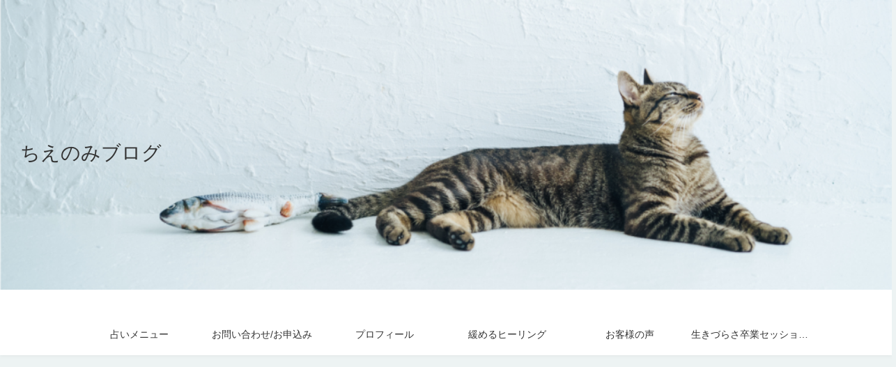

--- FILE ---
content_type: text/html; charset=utf-8
request_url: https://www.google.com/recaptcha/api2/aframe
body_size: 267
content:
<!DOCTYPE HTML><html><head><meta http-equiv="content-type" content="text/html; charset=UTF-8"></head><body><script nonce="qObBH2qtUFUBNPMoBIT_Ng">/** Anti-fraud and anti-abuse applications only. See google.com/recaptcha */ try{var clients={'sodar':'https://pagead2.googlesyndication.com/pagead/sodar?'};window.addEventListener("message",function(a){try{if(a.source===window.parent){var b=JSON.parse(a.data);var c=clients[b['id']];if(c){var d=document.createElement('img');d.src=c+b['params']+'&rc='+(localStorage.getItem("rc::a")?sessionStorage.getItem("rc::b"):"");window.document.body.appendChild(d);sessionStorage.setItem("rc::e",parseInt(sessionStorage.getItem("rc::e")||0)+1);localStorage.setItem("rc::h",'1768971021032');}}}catch(b){}});window.parent.postMessage("_grecaptcha_ready", "*");}catch(b){}</script></body></html>